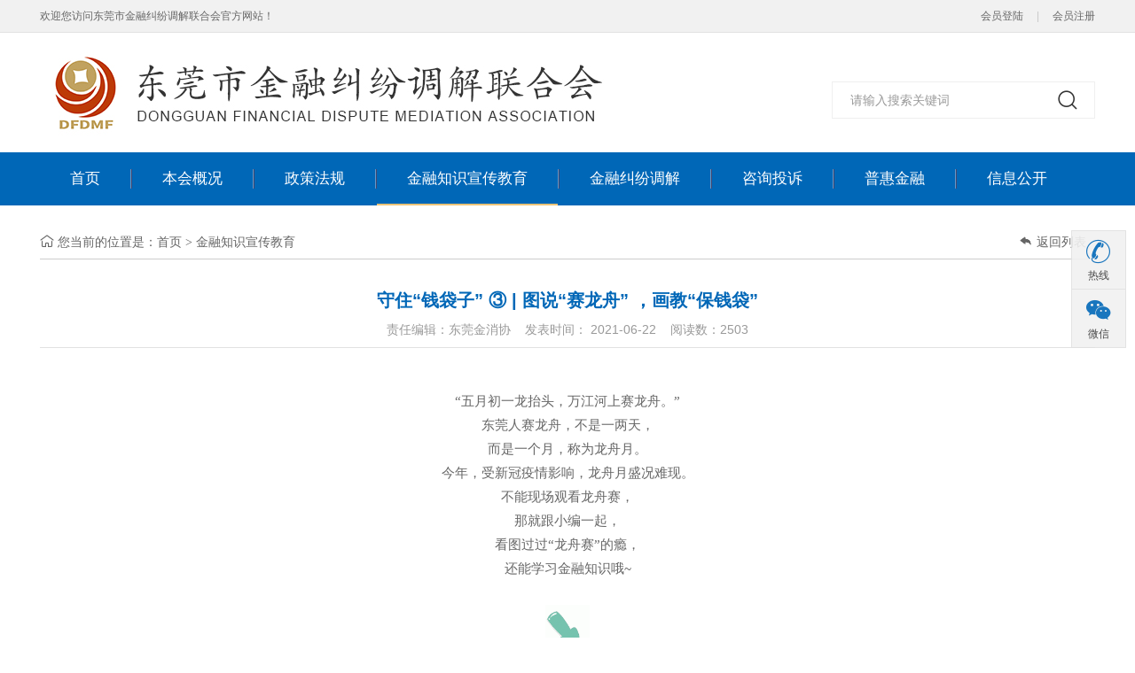

--- FILE ---
content_type: text/html; charset=utf-8
request_url: https://www.dgjrxb.com/367.html
body_size: 3838
content:
<!DOCTYPE html PUBLIC "-//W3C//DTD XHTML 1.0 Transitional//EN" "http://www.w3.org/TR/xhtml1/DTD/xhtml1-transitional.dtd">
<html xmlns="http://www.w3.org/1999/xhtml">
<head>
<base href="https://www.dgjrxb.com/" />
<meta name="renderer" content="webkit">
<meta http-equiv="X-UA-Compatible" content="IE=edge,chrome=1">
<meta http-equiv="Content-Type" content="text/html; charset=utf-8" />
<title>守住“钱袋子” ③ | 图说“赛龙舟” ，画教“保钱袋”-东莞市金融纠纷调解联合会</title>
<meta name="keywords" content="" />
<meta name="description" content="" />
<link href="/tpl/web/css/public.css" type="text/css" rel="stylesheet"/>
<link href="/tpl/web/css/index.css" type="text/css" rel="stylesheet"/>
<script type="text/javascript" src="/tpl/web/js/jquery1.42.min.js"></script>
<script type="text/javascript" src="/tpl/web/js/jquery.SuperSlide.2.1.1.js"></script>
</head>
<body>
<link rel="stylesheet" type="text/css" href="css/artdialog.css" />
<!-- <link rel="stylesheet" type="text/css" href="tpl/web/css/style.css" /> -->
<script type="text/javascript" src="https://www.dgjrxb.com/index.php?c=js&ext=jquery.artdialog" charset="utf-8"></script>
<script type="text/javascript" src="tpl/web/js/global.js" charset="utf-8"></script>
<div class="webtop">
	<div class="webtopc">
		<div class="webtopleft">
			欢迎您访问东莞市金融纠纷调解联合会官方网站！
		</div>
		<div class="webtopright">
						<a href="https://www.dgjrxb.com/index.php?c=login">会员登陆</a><span>|</span><a href="https://www.dgjrxb.com/index.php?c=register">会员注册</a>
					</div>
	</div>
</div>
<!--头部开始-->
<div class="top">
	<div class="header fn_cle">
		<h1 class="fn_left"><a href="https://www.dgjrxb.com/"><img src="res/202601/21/57e451fc574a7685.jpg" alt="东莞市金融纠纷调解联合会" /></a></h1>
		<span class="fn_right">
			<form method="post" action="https://www.dgjrxb.com/index.php?c=search" onsubmit="return top_search();" >
				<input type="text" name="keywords" value="" id="top-keywords" placeholder="请输入搜索关键词">
				<button type="submit" id="searchsubmit"><i class="iconfont icon-search"></i></button>
			</form>
		</span>
	</div>
</div>
<!--头部结束-->
<!--导航开始-->
<div class="navbar">
	<ul id="nav" class="nav clearfix">
		 
				<li  class="nLi ">
			<h3><a href="/">首页</a></h3>
					</li>
		<img src="../tpl/web/images/index_07.png" width="2" height="60" alt="分隔线" />
				<li  class="nLi ">
			<h3><a href="https://www.dgjrxb.com/about.html">本会概况</a></h3>
					</li>
		<img src="../tpl/web/images/index_07.png" width="2" height="60" alt="分隔线" />
				<li  class="nLi ">
			<h3><a href="https://www.dgjrxb.com/policies.html">政策法规</a></h3>
					</li>
		<img src="../tpl/web/images/index_07.png" width="2" height="60" alt="分隔线" />
				<li  class="nLi on">
			<h3><a href="https://www.dgjrxb.com/jrxc.html">金融知识宣传教育</a></h3>
					</li>
		<img src="../tpl/web/images/index_07.png" width="2" height="60" alt="分隔线" />
				<li  class="nLi ">
			<h3><a href="https://www.dgjrxb.com/jrjftj.html">金融纠纷调解</a></h3>
					</li>
		<img src="../tpl/web/images/index_07.png" width="2" height="60" alt="分隔线" />
				<li  class="nLi ">
			<h3><a href="https://www.dgjrxb.com/contact.html">咨询投诉</a></h3>
						<ul class="sub">
								<li><a href="https://www.dgjrxb.com/rules.html" title="纠纷调解规则">纠纷调解规则</a></li>
								<li><a href="https://www.dgjrxb.com/contact.html" title="12378热线">12378热线</a></li>
								<li><a href="https://www.dgjrxb.com/messages.html" title="在线留言">在线留言</a></li>
							</ul>
					</li>
		<img src="../tpl/web/images/index_07.png" width="2" height="60" alt="分隔线" />
				<li  class="nLi ">
			<h3><a href="https://www.dgjrxb.com/phjr.html">普惠金融</a></h3>
					</li>
		<img src="../tpl/web/images/index_07.png" width="2" height="60" alt="分隔线" />
				<li  class="nLi ">
			<h3><a href="https://www.dgjrxb.com/notice.html">信息公开</a></h3>
					</li>
		<img src="../tpl/web/images/index_07.png" width="2" height="60" alt="分隔线" />
			</ul>
</div>
<script id="jsID" type="text/javascript">
	jQuery("#nav").slide({
		type: "menu",// 效果类型，针对菜单/导航而引入的参数（默认slide）
		titCell: ".nLi", //鼠标触发对象
		targetCell: ".sub", //titCell里面包含的要显示/消失的对象
		effect: "slideDown", //targetCell下拉效果
		delayTime: 300, //效果时间
		triggerTime: 0, //鼠标延迟触发时间（默认150）
		returnDefault: true //鼠标移走后返回默认状态，例如默认频道是“预告片”，鼠标移走后会返回“预告片”（默认false）
	});
</script>
<!--导航结束--> 
<div class="maincontent">
  <div class="content fn_cle"> 
    <div class="ct_r">
      <div class="c_r_title">
		  <span></span>
		  <span><i class="iconfont icon-faxian-copy"></i> 您当前的位置是：<a href="https://www.dgjrxb.com/">首页</a> > <a href="https://www.dgjrxb.com/jrxc.html">金融知识宣传教育</a> </span>
        <p><a href="https://www.dgjrxb.com/jrxc.html"><i class="iconfont icon-fanhui"></i> 返回列表</a></p>
      </div>
      <div class="flfg_nr2" >
        <div class="flfg_title">守住“钱袋子” ③ | 图说“赛龙舟” ，画教“保钱袋”</div>
        <div class="flfg_dh">责任编辑：东莞金消协&nbsp;&nbsp;&nbsp;&nbsp;发表时间： 2021-06-22&nbsp;&nbsp;&nbsp;&nbsp;阅读数：2503</div>
        <div class="flfg_des_nr"> <p style="text-align: center;"><br/></p><p style="text-align: center;">“五月初一龙抬头，万江河上赛龙舟。”</p><p style="text-align: center;">东莞人赛龙舟，不是一两天，</p><p style="text-align: center;">而是一个月，称为龙舟月。</p><p style="text-align: center;">今年，受新冠疫情影响，龙舟月盛况难现。</p><p style="text-align: center;">不能现场观看龙舟赛，</p><p style="text-align: center;">那就跟小编一起，</p><p style="text-align: center;">看图过过“龙舟赛”的瘾，</p><p style="text-align: center;">还能学习金融知识哦~</p><p><br/></p><p style="text-align: center;"><img src="res/_cache/auto/11/1152.gif" title="1" alt="1" width="50" style="width: 50px; height: 62.5731px;" height="63"/></p><p style="text-align: center;"><img src="res/_cache/auto/11/1152.gif" title="1" alt="1" width="1" style="width: 1px; height: 1.25146px;" height="1"/><img src="res/_cache/auto/11/1153.jpg" title="②" alt="②" width="515" style="width: 515px; height: 1942.22px;" height="1942"/></p><p style="text-align: center;"><img src="res/_cache/auto/11/1154.jpg" title="③" alt="③" width="515" style="width: 515px; height: 2497.75px;" height="2498"/></p><p style="text-align: center;"><img src="res/_cache/auto/11/1155.jpg" title="④" alt="④" width="516" style="width: 516px; height: 1615.84px;" height="1616"/></p><p><br/></p><p style="text-align: center;"><img src="res/_cache/auto/11/1156.png" title="⑤" alt="⑤"/></p><p><br/></p><p style="text-align: center;"><img src="res/_cache/auto/11/1151.jpg" title="5" alt="5" width="589" style="width: 589px; height: 235.6px;" height="236"/></p><p style="text-align: center;"><img src="res/_cache/auto/11/1153.jpg" title="②" alt="②" width="1" style="width: 1px; height: 3.7713px;" height="4"/></p> </div>
        
        <div class="context">
          <div class="d_page">
		  <p><span>上一主题： </span>
			 
			 
			<a href="https://www.dgjrxb.com/366.html" title="守住“钱袋子” ② | 防范征信诈骗">守住“钱袋子” ② | 防范征信诈骗</a> 
			 
		  </p>
		  <p><span>下一主题： </span>
			 
			 
			<a href="https://www.dgjrxb.com/371.html" title="金普月 | 金融知识第一课">金普月 | 金融知识第一课</a> 
			 
		  </p>
		</div>
        </div>
      </div>
    </div>
  </div>
</div>
</div>
</div>
<div class="footer">
  <div class="conbox ">
    <div class="footer_l"><i class="iconfont icon-lianxishangjia"></i>
		<span><h3>12378热线</h3></span>
      <p>银行保险消费者投诉维权热线</p>
    </div>
    <div class="footer_r fn_cle">
      <div class="ad">导航菜单</div>
      <div class="ad">东莞市金融纠纷调解联合会</div>
      <div class="footer_t_b fn_cle">
        <div class="fwxm"> 
           
          			    <a href='https://www.dgjrxb.com/about.html' rel="nofollow">本会概况</a>
          			    <a href='https://www.dgjrxb.com/policies.html' rel="nofollow">政策法规</a>
          			    <a href='https://www.dgjrxb.com/jrxc.html' rel="nofollow">金融知识宣传教育</a>
          			    <a href='https://www.dgjrxb.com/jrjftj.html' rel="nofollow">金融纠纷调解</a>
          			    <a href='https://www.dgjrxb.com/contact.html' rel="nofollow">咨询投诉</a>
          			    <a href='https://www.dgjrxb.com/phjr.html' rel="nofollow">普惠金融</a>
          			    <a href='https://www.dgjrxb.com/notice.html' rel="nofollow">信息公开</a>
                  </div>
        <P>
          联系电话：0769-23308879     邮箱地址：<a href="mailto:dgjrxbxh@163.com ">dgjrxbxh@163.com</a> <br />
          地址：广东省东莞市南城区莞太路111号 <br />
          Copyright &copy; 2017-2026 东莞市金融纠纷调解联合会 版权所有<br>网站ICP备案：<a href="https://beian.miit.gov.cn/" target="_blank" rel="nofollow">粤ICP备17056843号</a>  
        </P>
      </div>
    </div>
  </div>
</div>
<!--右侧客服-->
<div class="cndns-right"> 
   
   
    <div class="cndns-right-meau meau-contact"> <a href="javascript:" class="cndns-right-btn"> <span class="iconfont icon-lianxishangjia"></span>
    <p> 热线 </p>
    </a>
    <div class="cndns-right-box">
      <div class="box-border">
        <div class="sev-t"><span class="iconfont icon-lianxishangjia"></span>
          <p>0769-23308879<br />
            <i>服务热线</i></p>
          <div class="clear"></div>
        </div>
        <span class="arrow-right"></span> </div>
    </div>
  </div>
   
    <div class="cndns-right-meau meau-code"> <a href="javascript:" class="cndns-right-btn"><span class="iconfont icon-weixin"></span>
    <p>微信</p>
    </a>
    <div class="cndns-right-box">
      <div class="box-border">
        <div class="sev-t"><img src="res/201708/21/d14e53d456e703af.jpg" alt="二维码" /><i>扫一扫添加微信</i></div>
        <span class="arrow-right"></span> </div>
    </div>
  </div>
    <div class="cndns-right-meau meau-top" id="top-back"> <a href="javascript:" class="cndns-right-btn" onclick="topBack()"> <span class="iconfont icon-top"></span> <i>返回</i> </a> </div>
</div>
<link rel="stylesheet" href="/tpl/web/css/zxkf.css" />
<script type="text/javascript">
//置顶图标显示
$('#top-back').hide()
$(window).scroll(function(){
	 if($(this).scrollTop() > 350){
		$("#top-back").fadeIn();
	 }
	 else{
		$("#top-back").fadeOut();
	 }
  })	
//置顶事件
function topBack(){
  $('body,html').animate({scrollTop:0},300);
}
$('.cndns-right .cndns-right-btn:first').css({border:"none"});
</script>
<!-- 导航固定 -->
<script type="text/JavaScript">
  $(document.body).append($("div.navbar").clone(true).addClass("h_head_gd").hide());
   var div = $("div.h_head_gd");
   $(window).scroll(function (a) {
       if ($(this).scrollTop() > 172) {
           div.show()
       } else {
           div.hide()
       }
   }).scroll();
</script>
<script type="text/javascript">   
function doPrint() {
    bdhtml=window.document.body.innerHTML;
    sprnstr="<!--startprint-->";
    eprnstr="<!--endprint-->";
    prnhtml=bdhtml.substr(bdhtml.indexOf(sprnstr)+17);
    prnhtml=prnhtml.substring(0,prnhtml.indexOf(eprnstr));
    window.document.body.innerHTML=prnhtml;
    window.print();
}     
</script>
</body>
</html>

--- FILE ---
content_type: text/css
request_url: https://www.dgjrxb.com/tpl/web/css/public.css
body_size: 3723
content:
@charset "utf-8";
@import '../font/iconfont.css';
body, div, dl, dt, dd, ul, ol, li, h1, h2, h3, h4, h5, h6, pre, code, form, fieldset, legend, input, button, textarea, p, a, blockquote, th, td {
  margin: 0;
  padding: 0;
  color: #666666;
  font-size: 14px;
  font-family: "微软雅黑", "Microsoft YaHei", "宋体", Arial, sans-serif;
}
.shenglue {
  overflow: hidden;
  text-overflow: ellipsis;
  white-space: nowrap;
  display: block;
}
.shenglue2 {
  display: -webkit-box;
  -webkit-box-orient: vertical;
  -webkit-line-clamp: 2;
  overflow: hidden;
}
.shenglue3 {
  display: -webkit-box;
  -webkit-box-orient: vertical;
  -webkit-line-clamp: 3;
  overflow: hidden;
}
.shenglue4 {
  display: -webkit-box;
  -webkit-box-orient: vertical;
  -webkit-line-clamp: 4;
  overflow: hidden;
}
.shenglue5 {
  display: -webkit-box;
  -webkit-box-orient: vertical;
  -webkit-line-clamp: 5;
  overflow: hidden;
}
.pic {
  position: relative;
  overflow: hidden;
}
.pic img {
  object-fit: cover;
  width: 100%;
  -webkit-transition: -webkit-transform 0.5s ease;
  transition: -webkit-transform 0.5s ease;
  transition: transform 0.5s ease;
  transition: transform 0.5s ease, -webkit-transform 0.5s ease;
}
.pic:hover img {
  -webkit-transform: scale(1.03, 1.03);
  -ms-transform: scale(1.03, 1.03);
  transform: scale(1.03, 1.03);
}
input::-webkit-input-placeholder {
  color: #999;
}
input::-moz-placeholder { /* Mozilla Firefox 19+ */
  color: #999;
}
input:-moz-placeholder { /* Mozilla Firefox 4 to 18 */
  color: #999;
}
input:-ms-input-placeholder { /* Internet Explorer 10-11 */
  color: #999;
}
input {
  border: 0;
}
img {
  border: none;
  vertical-align: middle;
}
ul {
  list-style-type: none
}
a {
  color: #666;
  text-decoration: none;
  outline: none;
}
a:active {
  star: expression(this.onFocus=this.blur());
}
a:hover {
  color: #0067b7;
  text-decoration: underline;
}
.time {
  float: right;
  color: #666;
}
.conbox, .box {
  width: 1190px;
  margin: 0px auto
}
.fn_left {
  display: inline;
  float: left;
}
.fn_right {
  display: inherit;
  float: right;
  padding-top: 40px;
  background: url(../images/tel01.jpg) no-repeat left 43px;
}
.fn_right form {
  position: relative;
  background: #fff;
  border: 1px solid #efefef;
  padding-left: 20px;
  width: 275px;
}
.fn_right form input {
  font-size: 14px;
  width: calc(100% - 50px);
  height: 40px;
  line-height: 40px;
  outline: none;
}
#searchsubmit {
  position: absolute;
  right: 0;
  width: 60px;
  height: 40px;
  line-height: 40px;
  outline: none;
  text-align: center;
  background: none;
  border: none;
  color: #333;
  padding: 0;
  cursor: pointer;
}
#searchsubmit i {
  font-size: 30px;
}
.fn_right h3 {
  font-size: 14px;
  color: #666;
  font-weight: normal;
  padding-left: 50px;
  height: 50px;
}
.fn_right h3 span {
  font-size: 25px;
  font-weight: bold;
  color: #0067b7;
}
.fn_cle {
  zoom: 1
}
.fn_cle:after {
  visibility: hidden;
  display: block;
  font-size: 0;
  content: " ";
  clear: both;
  height: 0;
}
.pt5 {
  padding-top: 5px;
}
.pt10 {
  padding-top: 10px;
}
.pt20 {
  padding-top: 20px;
}
.mt30 {
  margin-top: 30px;
}
.mt20 {
  margin-top: 20px;
}
.mb20 {
  margin-bottom: 20px;
}
.mt10 {
  margin-top: 10px;
}
.fl {
  float: left;
}
.fr {
  float: right;
}
.cle {
  clear: both
}
.more {
  float: right;
}
.maincontent {
  width: 100%;
  height: auto;
  padding: 20px 0 0 0;
  margin: 0 auto;
}
.content {
  width: 1190px;
  height: auto;
  margin: 0 auto;
}
table {
  border-collapse: collapse;
}
.more {
  float: right;
  color: #666;
  padding: 11px 10px 0px 0px;
}
.more1 {
  float: right;
  color: #666;
  padding: 20px 10px 0px 0px;
}
/*** header modules start ***/
.top {
  width: 100%;
  height: 120px;
  padding-top: 15px;
}
.header {
  width: 1190px;
  margin: 0 auto;
}
.header h1 {
  width: 750px;
  padding: 5px 0px 0px 5px;
}
/*.header_r{ width:510px; float:right;}*/
.header_r {
  width: 650px;
  float: right;
}
/*.r_l{ width:420px; float:left;}*/
.r_l {
  width: 562px;
  float: left;
}
.r_l span {
  width: 140px;
  float: right;
  padding-top: 12px;
}
.r_l span a {
  padding: 0px 6px;
}
/*.r_l .tel{ float: left;}*/
.r_l .tel {
  float: left;
  width: 562px;
}
.code {
  width: 74px;
  float: right;
  padding-right: 5px;
}
/*** header modules end   ***/
/*** navbar modules start ***/
.navbar {
  width: 100%;
  height: 60px;
  padding: 0;
  background: #0067b7 repeat-x;
}
.clearfix:after {
  content: ".";
  display: block;
  height: 0;
  clear: both;
  visibility: hidden;
}
.nav {
  width: 1190px;
  margin: 0 auto;
  height: 60px;
  line-height: 60px;
  z-index: 1;
}
.nav img {
  float: left;
}
.nav a {
  color: #fff;
}
.nav .nLi {
  float: left;
  position: relative;
  display: inline;
}
.nav > img:last-of-type {
  display: none;
}
.nav .nLi h3 {
  float: left;
  position: relative;
}
.nav .nLi h3 a {
  display: block;
  padding: 0 34px;
  font-size: 17px;
  font-weight: 100;
  line-height: 60px;
}
.nav .nLi h3 a:hover{
	text-decoration: none
}

.nav .nLi.on h3 a::after {
  content: '';
  height: 2px;
  width: 100%;
  display: block;
  position: absolute;
  bottom: 0;
  left: 0;
  background-color: #eac379;
}
.nav .sub {
  display: none;
  width: 100%;
  left: 0;
  top: 60px;
  position: absolute;
  background: rgba(0, 0, 0, 0.7);
  z-index: 9999;
}
.nav .sub li {
  zoom: 1;
  line-height: 40px;
}
.nav .sub a {
  display: block;
  padding: 0 10px;
  text-align: center;
}
.nav .sub a:hover {
  background: #0067b7;
  color: #fff;
}
.nav .on h3 a {
  /* background: #C1A164;

	color: #fff; */
}
/*** navbar modules end   ***/
/*** footer modules star   ***/
.footer {
  width: 100%;
  background: #3d3d3d;
  overflow: hidden;
  border-top: 5px solid #0067b7;
  /* padding-bottom: 50px; */
}
.footer_l {
  width: 238px;
  height: 135px;
  padding: 60px 30px;
  float: left;
  background: #0067b7;
  text-align: center;
}
.footer_l span {
  color: #fff;
  font-weight: bold;
  display: inline-block;
}
.footer_l span h3 {
  color: #fff;
  font-size: 30px;
  font-weight: bold;
}
.footer_l i {
  color: rgba(255, 255, 255, 0.3);
  font-size: 34px;
}
.footer_l img {
  padding: 10px 0;
}
.footer_l p {
  color: rgba(255, 255, 255, 0.6);
  line-height: 26px;
  font-size: 14px;
  margin-top: 10px;
  text-align: center;
}
/* 2016-05-19 */
.footer_r .ad {
  padding: 20px 0 15px;
  font-size: 16px;
  color: #fff;
  font-weight: bold;
  float: left;
  width: 410px;
}
/* 2016-05-19 */
.fwxm {
  width: 410px;
  float: left;
}
.fwxm a {
  float: left;
  padding: 8px 12px;
  margin: 8px 10px 8px 0;
  border: 1px solid #585858;
  font-size: 13px;
  color: #ccc;
  font-family: "Microsoft YaHei";
}
.footer_r {
  float: left;
  padding: 40px 0px 0px 30px;
}
.footer_t_b {
  padding-top: 10px;
}
.footer_t_b p {
  width: 450px;
  float: left;
  margin-left: 0;
  line-height: 25px;
  font-size: 13px;
  color: #ccc;
  font-family: "Microsoft YaHei";
}
.footer_t_b p a {
  color: #ccc;
}
/*** footer modules end   ***/
/*右边浮动*/
.scrollsidebar {
  position: absolute;
  z-index: 999;
  top: 155px;
}
.side_content {
  width: 120px;
  height: auto;
  overflow: hidden;
  float: left;
}
.side_title {
  width: 120px;
  height: 35px;
  background: #4183d7;
  float: left;
  text-align: center;
}
.side_title span {
  font-size: 16px;
  color: #fff;
  line-height: 35px;
  font-family: "微软雅黑";
}
.side_center {
  width: 102px;
  float: left;
  padding: 8px;
  background: #eee;
  border: 1px solid #ddd;
}
.side_center .ask {
  width: 102px;
  line-height: 25px;
  font-size: 16px;
  padding: 5px 0;
  float: left;
  font-weight: bold;
  text-align: center;
}
.side_center .ewm {
  width: 102px;
  float: left;
  text-align: center;
}
.side_center .ewm span {
  width: 98px;
  float: left;
  line-height: 25px;
}
.side_center .ewm h3 {
  width: 98px;
  float: left;
  line-height: 25px;
  font-size: 14px;
  color: #b1091d;
}
.hotline {
  width: 102px;
  float: left;
  padding: 10px 0;
}
.hotline p {
  line-height: 24px;
}
.hotline p strong {
  font-size: 13px;
  line-height: 24px;
  color: #b1091d;
  font-family: "微软雅黑";
}
.h_head_gd {
  position: fixed;
  top: 0px;
  width: 100%;
  _position: absolute;
  _top: expression(eval(document.documentElement.scrollTop)0);
  z-index: 9999;
  left: 0;
  filter: alpha(opacity=90);
  -moz-opacity: 0.9;
  -khtml-opacity: 0.9;
  opacity: 0.9;
}
/* vivo-head */
#vivo-head {
  z-index: 1;
  position: relative;
  width: 100%;
}
.search-user b {
  background: url(../images/vivo-head-ico.png) no-repeat;
  _background-image: url(../images/vivo-head-ico.gif);
}
#vivo-head {
  border-bottom: 1px #e7e7e7 solid;
  border-bottom: 1px rgba(0, 0, 0, .05) solid;
  z-index: 99;
  background: #fff;
  position: relative;
}
#vivo-head .vivo-nav {
  width: 1100px;
  height: 60px;
  margin: auto;
  background: #fff;
  position: relative;
  z-index: 999;
}
.vivo-nav .search-user {
  float: right;
  height: 60px;
}
.search-user a {
  width: 42px;
  height: 42px;
  display: inline-block;
  margin-left: 15px;
  position: relative;
  top: 8px;
  border: 1px #e7e7e7 solid;
  background: #fff;
  overflow: hidden;
  -webkit-border-radius: 50%;
  -moz-border-radius: 50%;
  -ms-border-radius: 50%;
  border-radius: 50%;
  -webkit-transition: all .3s ease-in-out;
  -moz-transition: all .3s ease-in-out;
  -ms-transition: all .3s ease-in-out;
  transition: all .3s ease-in-out;
  -webkit-transform: translate3d(0, 0, 0);
  -moz-transform: translate3d(0, 0, 0);
  -ms-transform: translate3d(0, 0, 0);
  transform: translate3d(0, 0, 0);
}
.search-user a:hover, .search-user a.current {
  border: 1px #008cd6 solid;
  background: #008cd6;
}
.search-user a b {
  width: 42px;
  height: 42px;
  display: block;
  position: absolute;
  top: 0;
  left: 0;
  -webkit-transform: translate3d(0, 0, 0);
  -moz-transform: translate3d(0, 0, 0);
  -ms-transform: translate3d(0, 0, 0);
  transform: translate3d(0, 0, 0);
  -webkit-transition-delay: .1s;
  -moz-transition-delay: .1s;
  -ms-transition-delay: .1s;
  transition-delay: .1s;
}
.search-user a.search b {
  background-position: 0 0;
}
.search-user a.search:hover b, .search-user a.search.current b {
  background-position: 0 -43px;
}
.search-user a.user b {
  background-position: -43px 0;
}
.search-user a.user b img {
  width: 42px;
  height: 42px;
}
.search-user a.user:hover b, .search-user a.user.current b {
  background-position: -43px -43px;
}
#vivo-head .vivo-search {
  height: 80px;
  width: 100%;
  background: #202223;
  position: relative;
  z-index: 9999;
  display: none;
}
.vivo-search .search-box {
  width: 700px;
  height: 40px;
  position: absolute;
  top: 20px;
  left: 50%;
  margin-left: -350px;
  background: #666;
  -webkit-box-shadow: 0 1px 2px rgb(0, 0, 0);
  -moz-box-shadow: 0 1px 2px rgb(0, 0, 0);
  -ms-box-shadow: 0 1px 2px rgb(0, 0, 0);
  box-shadow: 0 1px 2px rgb(0, 0, 0);
  position: relative;
  z-index: 9999;
}
.vivo-search .search-box input {
  width: 550px;
  height: 20px;
  padding: 10px 20px;
  font-size: 14px;
  color: #555;
  border: none;
  background: #fff;
  overflow: hidden;
  vertical-align: middle;
}
.vivo-search .search-box button {
  width: 110px;
  height: 40px;
  overflow: hidden;
  text-align: center;
  font-size: 14px;
  color: #fff;
  border: none;
  overflow: hidden;
  vertical-align: middle;
  background: #008cd6;
  outline: none;
  cursor: pointer;
  -webkit-transition: background .2s ease-in-out;
  -moz-transition: background .2s ease-in-out;
  -ms-transition: background .2s ease-in-out;
  transition: background .2s ease-in-out;
}
.vivo-search .search-box button:hover {
  background: #0074b2;
}
.vivo-search .search-box button:active {
  -webkit-box-shadow: 0 1px 2px rgba(0, 0, 0, .3) inset;
  -moz-box-shadow: 0 1px 2px rgba(0, 0, 0, .3) inset;
  -ms-box-shadow: 0 1px 2px rgba(0, 0, 0, .3) inset;
  box-shadow: 0 1px 2px rgba(0, 0, 0, .3) inset;
}
.vivo-search .search-box a.close {
  width: 24px;
  height: 24px;
  position: absolute;
  top: 8px;
  right: -40px;
  background: url(../images/vivo-head-ico.png) -86px 0 no-repeat;
  _background-image: url(../images/vivo-head-ico.gif);
}
.vivo-search .search-box a.close:hover {
  background-position: -86px -25px;
}
.webtop {
  height: 36px;
  line-height: 36px;
  background: #f1f1f1;
  border-bottom: 1px solid #e1e1e1;
  color: #666;
  font-size: 12px;
}
.webtopc {
  margin: 0 auto;
  width: 1190px;
}
.webtopleft {
  width: 500px;
  float: left;
  color: #666;
  font-size: 12px;
}
.webtopright {
  float: right;
  text-align: right;
  font-size: 12px;
}
.webtopright a {
  font-size: 12px;
}
.webtopright span {
  margin: 0 15px;
  color: #c8c8c8;
  font-size: 12px;
}
.searchinput {
  border-right-width: 0px;
  padding-left: 3px;
  width: 168px;
  font-family: arial;
  float: left;
  border-top-width: 0px;
  border-bottom-width: 0px;
  color: #636365;
  margin-left: 4px;
  font-size: 8pt;
  vertical-align: middle;
  border-left-width: 0px;
  margin-right: 3px;
}
.tab_search {
  border-bottom: #cccccc 1px solid;
  border-left: #cccccc 1px solid;
  height: 25px;
  border-top: #cccccc 1px solid;
  border-right: #cccccc 1px solid;
}
.searchaction {
  width: 21px;
  float: left;
  height: 17px;
}
.menu_list {
  width: 320px;
  margin: 0 auto;
}
.menu_head {
  height: 47px;
  line-height: 47px;
  padding-left: 38px;
  color: #525252;
  cursor: pointer;
  border-left: 1px solid #e1e1e1;
  border-right: 1px solid #e1e1e1;
  border-bottom: 1px solid #e1e1e1;
  border-top: 1px solid #F1F1F1;
  position: relative;
  margin: 0px;
  font-weight: normal;
  background: #f1f1f1 url(../images/pro_left.png) 280px center no-repeat;
}
.menu_head1 {
  height: 47px;
  line-height: 47px;
  padding-left: 38px;
  color: #525252;
  cursor: pointer;
  border-left: 1px solid #e1e1e1;
  border-right: 1px solid #e1e1e1;
  border-bottom: 1px solid #e1e1e1;
  border-top: 1px solid #F1F1F1;
  position: relative;
  margin: 0px;
  font-weight: normal;
  background: #f1f1f1 url(../images/pro_down.png) 280px center no-repeat;
}
.menu_head a {
  font-size: 15px;
  display: block;
}
.menu_head:hover a {
  color: #0067b7;
}
.menu_body a:hover {
  color: #0067b7;
}
.thisclass {
  color: #0067b7;
}
.menu_list .current {
  background: #f1f1f1 url(../images/pro_down.png) 280px center no-repeat;
}
.menu_body {
  line-height: 38px;
  border-left: 1px solid #e1e1e1;
  backguound: #fff;
  border-right: 1px solid #e1e1e1;
}
.menu_body a {
  display: block;
  height: 38px;
  line-height: 38px;
  padding-left: 38px;
  color: #777777;
  background: #fff;
  text-decoration: none;
  border-bottom: 1px solid #e1e1e1;
}
.menu_body a:hover {
  text-decoration: none;
}
/* 通用分页样式 */
.pages {
  height: 26px;
  padding: 40px 10px;
  clear: both;
  text-align: center;
}
.pages:after {
  content: '.';
  clear: both;
  height: 0;
  line-height: 0;
  display: block;
  visibility: hidden;
}
.pages ul {
  padding: 0;
  list-style: none;
  margin: 0;
  display: inline-block;
}
.pages li {
  float: left;
  margin-right: 5px;
}
.pages li a {
  padding: 5px 10px;
  border: 1px solid #e1e1e1;
  height: 24px;
  line-height: 24px;
  color: #666;
}
.pages li a:hover {
  border: 1px solid #0067b7;
  background: #0067b7;
  color: #fff;
  text-decoration: none;
}
.pages li span {
  border: 1px solid #e1e1e1;
  height: 24px;
  line-height: 24px;
  color: #c4c4c4;
  padding: 5px 10px;
}
.pages .current a {
  border: 1px solid #0067b7;
  background: #0067b7;
  color: #fff;
}
/*  */

--- FILE ---
content_type: text/css
request_url: https://www.dgjrxb.com/tpl/web/css/index.css
body_size: 6670
content:
@charset "utf-8";
/* CSS Document */

/*  banner */

.fullSlide {
	min-width: 1000px;
	position: relative;
	height: 560px;
	overflow: hidden;
}

.fullSlide .bd {
	position: relative;
	z-index: 0;
}

.fullSlide .bd ul {
	width: 100% !important;
}

.fullSlide .bd li {
	width: 100% !important;
	overflow: hidden;
	text-align: center;
}

.fullSlide .bd li a {
	display: block;
	height: 560px;
}

.fullSlide .bd li a div {
	position: absolute;
	bottom: 0;
	left: 0;
	z-index: 999;
	width: 100%;
	height: 50px;
	background-color: rgba(0, 0, 0, 0.6);
}

.fullSlide .bd li a h3 {
	color: #fff;
	line-height: 50px;
	width: 1190px;
	margin: auto;
	text-align: left;
	font-size: 14px;
	font-weight: 100;
}

.fullSlide .bd li a h3 span {
	width: 600px;
	overflow: hidden;
	text-overflow: ellipsis;
	white-space: nowrap;
	display: block;
}

.fullSlide .hd {
	overflow: hidden;
	position: relative;
	top: -35px;
	z-index: 99;
}

.fullSlide .hd ul {
	position: relative;
	width: 1190px;
	right: 0;
	display: block;
	overflow: hidden;
	margin: auto;
	text-align: right;
}

.fullSlide .hd ul li {
	display: inline-block;
}

.fullSlide .hd ul li span {
	margin: 0 3px;
	display: inline-block;
	cursor: pointer;
}

.fullSlide .hd ul li span {
	width: 7px;
	height: 7px;
	background-color: #fff;
	display: block;
	filter: alpha(opacity=50);
	opacity: 0.5;
}

.fullSlide .hd ul .on span {
	width: 20px;
	filter: alpha(opacity=100);
	opacity: 1;
}

.mess_form div {
	width: 288px;
	float: left;
	padding: 5px 0;
	font: 14px/27px "Microsoft YaHei";
}

.mess_form div .title {
	width: 75px;
	float: left;
	padding-right: 10px;
	text-align: right;
}

.mess_form div select {
	width: 92px;
	border: 1px solid #ccc;
	font: 14px/27px "Microsoft YaHei";
	color: #666;
	height: 27px;
	outline: medium none;
	vertical-align: middle;
}

.mess_form div input, .mess_form div textarea {
	border: 1px solid #ccc;
	height: 27px;
	outline: medium none;
	vertical-align: middle;
}

.mess_form div input:hover, .mess_form div textarea:hover, .mess_form div select:hover {
	border: 1px solid #4183d7;
}

.submit {
	width: 288px;
	float: left;
	text-align: center;
	margin-top: 12px;
}

.submit_bt {
	font: 16px/32px "Microsoft YaHei";
	width: 180px;
	height: 35px;
	background: #4183d7;
	color: #fff;
	cursor: pointer;
	border-radius: 3px;
	border: 0;
}

.submit_bt:hover {
	background: #2f6ebe;
}

.flexslider {
	position: relative;
	height: 460px;
	overflow: hidden;
	margin: 0 auto;
	background: #fff;
}

.slides {
	position: relative;
	z-index: 1;
}

.slides li {
	height: 460px;
	text-align: center;
}

.flex-control-nav {
	position: absolute;
	bottom: 35px;
	z-index: 2;
	width: 100%;
	right: 0px;
	text-align: center;
}

.flex-control-nav li {
	display: inline-block;
	width: 45px;
	height: 9px;
	margin: 0 7px;
	*display: inline;
	zoom: 1;
}

.flex-control-nav a {
	display: inline-block;
	width: 45px;
	height: 9px;
	line-height: 40px;
	overflow: hidden;
	background: #fff;
	cursor: pointer;
	border-radius: 2px;
}

.flex-control-nav .flex-active {
	background: #ae1d65;
}

/*首页内容部分*/

.service_title {
	width: 1190px;
	height: 32px;
	float: left;
	line-height: 32px;
	font-size: 16px;
	color: #333;
	font-weight: bold;
	font-family: "Microsoft YaHei";
	background: url(../images/fw_ico.jpg) 2px 2px no-repeat;
	padding-left: 39px;
}

.service, .ct_bt {
	width: 1190px;
	height: auto;
	float: left;
}

/* 首页2020-11 */

/* shouye01 */

.shouye01 {
	width: 100%;
	display: block;
	overflow: hidden;
	background-color: #f5f5f5;
	border-radius: 5px;
}

.shouye01 h2 {
	background-color: #0067b7;
	color: #fff;
	width: 130px;
	height: 40px;
	font-weight: 100;
	text-align: center;
	display: inline-block;
	border-radius: 5px;
}

.shouye01 h2 span {
	font-size: 14px;
	line-height: 39px;
}

.shouye01 h2 i {
	display: inline-block;
	font-size: 20px;
	margin-right: 7px;
	position: relative;
	top: 3px;
	animation: shadow .5s linear infinite;
	/* animation: rotate .5s linear infinite; */
	-webkit-animation: shadow .5s linear infinite;
	/* -webkit-animation:rotate .5s linear infinite; */
}

@keyframes shadow {
	0%, 100% {
		transform: scaleX(1)
	}
	50% {
		transform: scaleX(1.2)
	}
}

@-webkit-keyframes shadow {
	0%, 100% {
		transform: scaleX(1)
	}
	50% {
		transform: scaleX(1.2)
	}
}

@keyframes rotate {
	0% {
		transform: translateY(0)
	}
	25% {
		transform: translateY(5px)
	}
	50% {
		transform: translateY(10px) scale(1.1, .9)
	}
	75% {
		ransform: translateY(5px)
	}
	100% {
		transform: translateY(0)
	}
}

@-webkit-keyframes rotate {
	0% {
		transform: translateY(0)
	}
	25% {
		transform: translateY(5px)
	}
	50% {
		transform: translateY(10px) scale(1.1, .9)
	}
	75% {
		ransform: translateY(5px)
	}
	100% {
		transform: translateY(0)
	}
}

.txtScroll-left01 {
	width: calc(100% - 150px);
	position: relative;
	float: right;
	height: 40px;
}

.txtScroll-left01 .bd {
	/* padding: 10px; */
	width: 920px;
	overflow: hidden;
	float: left;
	position: relative;
}

.txtScroll-left01 .bd ul {
	overflow: hidden;
	zoom: 1;
}

.txtScroll-left01 .bd ul li {
	margin-right: 20px;
	float: left;
	height: 40px;
	line-height: 40px;
	text-align: left;
	_display: inline;
}

.txtScroll-left01 .bd ul li a {
	display: block;
	height: 40px;
}

.txtScroll-left01 .bd ul li h5 {
	display: inline-block;
	width: 800px;
	font-weight: normal;
	font-size: 14px;
	color: #333;
}

.txtScroll-left01 .bd ul li span {
	color: #999;
	display: inline-block;
	line-height: 41px;
	float: right;
	width: 100px;
}

.txtScroll-left01 .hd {
	overflow: hidden;
	height: 40px;
	background: #f4f4f4;
	padding: 0 10px;
}

.txtScroll-left01 .hd .prev, .txtScroll-left01 .hd .next {
	display: block;
	width: 40px;
	height: 40px;
	line-height: 40px;
	float: right;
	overflow: hidden;
	cursor: pointer;
}

.txtScroll-left01 .hd i {
	font-size: 22px;
	color: #0067b7;
}

.txtScroll-left01 a:hover {
	text-decoration: none;
}

.txtScroll-left01 .hd a:hover i {
	font-weight: 600;
}

/* stit */

.stit {
	position: relative;
	width: 100%;
	display: block;
	border-bottom: 1px solid #e1e1e1;
	margin-bottom: 20px;
	padding-bottom: 10px;
}

.stit h2 {
	display: inline-block;
	font-size: 16px;
	color: #222;
}

.stit h2::after {
	content: '';
	background-color: #eac379;
	width: 100%;
	height: 1px;
	display: block;
	position: relative;
	top: 11px;
}

.stit h2 i {
	font-size: 22px;
	color: #0067b7;
	margin-right: 7px;
	font-weight: 100;
}

.stit a {
	width: 70px;
	font-size: 13px;
	color: #666;
	float: right;
	text-align: right;
	margin-top: 7px;
}

/* 02 */

.shouye02 {
	padding: 30px 0;
	display: block;
	overflow: hidden;
}

.sy01 {
	width: 375px;
	/* height: 418px; */
	float: left;
}

.sy01 .video iframe {
	width: 100%;
	height: 250px;
}

.sy01 p {
	font-size: 14px;
	line-height: 28px;
	color: #666;
	border: 1px solid #e1e1e1;
	padding: 15px;
	text-align: justify;
	text-indent: 2em;
}

.sy01 p a {
	font-weight: 600;
	color: #0067b7;
	margin-left: 10px;
}

.sy02 {
	width: calc(100% - 400px);
	float: right;
}

.sy02 .dongtai {
	background-color: #f5f5f5;
	overflow: hidden;
	margin-bottom: 34px;
}

.dongtai .focusBox {
	position: relative;
	width: 375px;
	height: 250px;
	overflow: hidden;
	font: 12px/1.5 Verdana, Geneva, sans-serif;
	text-align: left;
	background: white;
}

.dongtai .focusBox .pic img {
	width: 100%;
	display: block;
}

.dongtai .focusBox .txt-bg {
	position: absolute;
	bottom: 0;
	z-index: 1;
	height: 36px;
	width: 100%;
	background: #000;
	filter: alpha(opacity=40);
	opacity: 0.4;
	overflow: hidden;
}

.dongtai .focusBox .txt {
	position: absolute;
	bottom: 0;
	z-index: 2;
	height: 36px;
	width: 100%;
	overflow: hidden;
}

.dongtai .focusBox .txt li {
	height: 36px;
	line-height: 36px;
	position: absolute;
	bottom: -36px;
}

.dongtai .focusBox .num li {
	float: left;
	position: relative;
	width: 6px;
	height: 6px;
	overflow: hidden;
	text-align: center;
	margin-right: 5px;
	cursor: pointer;
	z-index: 1;
	background: rgb(255, 255, 255);
	filter: alpha(opacity=50);
	opacity: 0.5;
}

.dongtai .focusBox .txt li a {
	color: white;
	padding: 0 0 0 10px;
	font-size: 12px;
	/* font-weight: bold; */
	text-decoration: none;
	width: 250px;
	overflow: hidden;
	text-overflow: ellipsis;
	white-space: nowrap;
	display: block;
}

.dongtai .focusBox .num {
	position: absolute;
	z-index: 3;
	bottom: 13px;
	right: 8px;
}

.dongtai .focusBox .num li.on {
	opacity: 1;
	width: 15px;
}

.dongtai .fr ul {
	width: 370px;
	padding: 10px 20px 10px 15px;
}

.dongtai .fr ul li {
	position: relative;
}

.dongtai .fr ul li a {
	display: block;
	line-height: 38px;
	font-size: 14px;
}

.dongtai .fr ul li i {
	width: 4px;
	height: 4px;
	display: inline-block;
	background-color: #666;
	position: absolute;
	top: 18px;
}

.dongtai .fr ul li span {
	display: inline-block;
	width: 80%;
	padding-left: 15px;
}

.dongtai .fr ul li dd {
	float: right;
	font-size: 13px;
	color: #888;
}

ul li a:hover span, ul li a:hover {
	text-decoration: underline;
}

ul li a:hover i {
	background-color: #0067b7 !important;
}

ul li a:hover dd {
	color: #0067b7 !important;
}

/*  */

.sy02 .zixun {
	overflow: hidden;
}

.sy02 .zixun .pic {
	float: left;
}

.sy02 .zixun img {
	width: auto;
}

.sy02 .zixun .zxright {
	width: 400px;
	float: right;
	text-align: right;
}

.sy02 .zixun .btn {
	width: 175px;
	height: 34px;
	line-height: 34px;
	background-color: #0067b7;
	color: #fff;
	text-align: center;
	display: inline-block;
	margin-bottom: 10px;
	margin-left: 10px;
	border-radius: 20px;
}

/* 第二排 */

.bg-huise {
	background-color: #f5f5f5;
	padding: 30px 0;
	position: relative;
	padding-bottom: 63px;
	margin-bottom: 83px;
}

.shouye03 {
	margin: 0 -15px;
	overflow: hidden;
	margin-bottom: 50px;
}

.shouye03 .sy03 {
	width: calc(50% - 30px);
	padding: 0 15px;
	float: left;
}

.shouye03 .sy03 .pic {
	width: 240px;
	display: inline-block;
}

.shouye03 .sy03 ul {
	width: 315px;
	float: right;
}

.shouye03 .sy03 ul li {
	position: relative;
	margin-bottom: 15px;
}

.shouye03 .sy03 ul li a {
	line-height: 1;
}

.shouye03 .sy03 ul li i {
	width: 4px;
	height: 4px;
	display: inline-block;
	background-color: #666;
	position: absolute;
	top: 6px;
}

.shouye03 .sy03 ul li span {
	display: inline-block;
	width: 80%;
	padding-left: 15px;
}

.shouye03 .sy03 ul li dd {
	float: right;
	font-size: 13px;
	color: #888;
}

/* 04 */

.clearfix {
	clear: both;
	display: block;
}

.shouye04 {
	width: 1190px;
	position: absolute;
}

.shouye04>div {
	display: flex;
	justify-content: space-between;
}

/* 05 */

.shouye05 {
	margin: 0 -15px;
	overflow: hidden;
	margin-bottom: 10px;
}

.shouye05 .sy05 {
	width: calc(50% - 30px);
	padding: 0 15px;
	float: left;
}

.shouye05 .sy05 .pic {
	background-color: #f5f5f5;
	height: 122px;
}

.shouye05 .sy05 .pic span {
	float: left;
	margin-right: 15px;
	overflow: hidden;
	border: 1px solid #eee;
	width: 240px;
}

.shouye05 .sy05 .pic h3 {
	color: #0067b7;
	line-height: 22px;
	padding: 20px 20px 10px 10px;
}

.shouye05 .sy05 .pic p {
	display: block;
	line-height: 22px;
	padding: 0 20px 10px 10px;
	overflow: hidden;
}

.shouye05 .sy05 ul {
	border: 1px solid #eee;
	border-top: none;
	padding: 20px;
}

.shouye05 .sy05 ul li {
	border-bottom: 1px solid #eee;
	margin-bottom: 10px;
	padding-bottom: 10px;
}

.shouye05 .sy05 ul li:last-of-type {
	border: none;
	margin-bottom: 0;
	padding-bottom: 0;
}

.shouye05 .sy05 ul li h3 {
	line-height: 22px;
	color: #222;
	margin-bottom: 5px;
}

/* 06 */

.shouye06 {
	margin: 0 -15px;
	overflow: hidden;
	margin-bottom: 0px;
	margin-top: 30px;
}

.shouye06 .sy06 {
	width: calc(33.3333% - 30px);
	padding: 0 15px;
	float: left;
}

.shouye06 .sy06 li {
	margin-bottom: 5px;
}

.shouye06 .sy06 li a {
	font-size: 14px;
	line-height: 1;
	color: #666;
	display: block;
	height: 30px;
}

.shouye06 .sy06 li i {
	width: 4px;
	height: 4px;
	display: inline-block;
	background-color: #666;
	float: left;
	margin-top: 6px;
	margin-right: 10px;
}

.shouye06 .sy06 li a:hover {
	color: #0067b7;
}

/* 07 */

.shouye07 {
	width: 100%;
	overflow: hidden;
	margin-bottom: 50px;
}

.shouye07 .sy07 ul {
	margin: 0 -15px;
}

.shouye07 .sy07 li {
	width: calc(33.3333% - 30px);
	padding: 0 15px;
	float: left;
}

.shouye07 .sy07 li a {
	display: block;
	position: relative;
}

.shouye07 .sy07 li p {
	position: absolute;
	bottom: 0;
	left: 0;
	background-color: rgba(0, 0, 0, 0.5);
	color: #fff;
	height: 30px;
	line-height: 30px;
	padding: 5px 2%;
	width: 96%;
}

/*左侧在线咨询*/

.l_zxzx_nr {
	width: 224px;
	float: left;
	padding: 15px 14px 15px 80px;
	border: 1px solid #e1e1e1;
	border-top: 0;
	height: 200px;
	overflow: hidden;
	background: url(../images/zxkf_img.jpg) left bottom no-repeat;
}

.l_zxzx_nr span {
	width: 130px;
	float: right;
	color: #666;
	font: 14px/25px "Microsoft YaHei";
	padding: 20px 0px;
}

.l_zx_btn {
	float: right;
	margin: 0 10px;
	width: 130px;
}

.l_log_sub {
	font: 14px/28px "Microsoft YaHei";
	border: 0;
	width: 130px;
	height: 33px;
	background: #0067b7;
	color: #fff;
	cursor: pointer;
	border-radius: 3px
}

.l_log_sub:hover {
	background: #C1A164;
}

.l_log_sub:focus {
	outline-color: #C1A164;
}

/*内页—— 关于我们 样式*/

.ny_banner {
	width: 100%;
	margin-top: 5px
}

.ny_banner img {
	width: 100%;
}

.ct_l {
	width: 320px;
	height: auto;
	float: left;
}

.ct_r {
	width: 100%;
	float: right;
	overflow: hidden;
	margin-bottom: 20px;
}

/*关于我们 样式*/

.l_gywm {
	width: 320px;
	height: auto;
	float: left;
}

.l_gywm_title {
	width: 320px;
	background: #0067b7 repeat;
	height: 38px;
}

.l_gywm_title span {
	font-size: 16px;
	color: #fff;
	line-height: 38px;
	font-family: "Microsoft YaHei";
	padding-left: 15px;
	font-weight: bold;
}

.l_gywm_nr {
	width: 290px;
	float: left;
	padding: 10px 14px;
	border: 1px solid #e1e1e1;
	border-top: 0;
}

.l_gywm_nr ul {
	padding: 0px;
	margin: 0;
}

.l_gywm_nr li {
	width: 290px;
	line-height: 35px;
	overflow: hidden;
	background: url(../images/lm_bg.jpg) no-repeat;
	font-family: "Microsoft YaHei";
	text-align: center;
	color: #666;
	margin: 5px 0px;
	float: left;
}

.l_gywm_nr li a {
	color: #666;
	font-size: 15px;
	text-decoration: none;
	display: block;
}

.l_gywm_nr li a.thisclass {
	color: #4183d7;
	font-weight: bold;
}

.l_gywm_nr li a:hover {
	color: #4183d7;
	text-decoration: none;
}

.l_mess_nr {
	width: 290px;
	float: left;
	padding: 15px 14px;
	border: 1px solid #e1e1e1;
	border-top: 0;
}

.l_mess_form div {
	width: 288px;
	float: left;
	padding: 5px 0;
	font: 14px/27px "Microsoft YaHei";
}

.l_mess_form div .title {
	width: 75px;
	float: left;
	padding-right: 10px;
	text-align: right;
}

.l_mess_form div select {
	width: 92px;
	border: 1px solid #ccc;
	font: 14px/27px "Microsoft YaHei";
	color: #999;
	height: 27px;
	outline: medium none;
	vertical-align: middle;
}

.l_mess_form div input, .l_mess_form div textarea {
	border: 1px solid #ccc;
	height: 27px;
	outline: medium none;
	vertical-align: middle;
}

.l_mess_form div input:hover, .mess_form div textarea:hover, .mess_form div select:hover {
	border: 1px solid #4183d7;
}

.submit1 {
	width: 288px;
	float: left;
	text-align: center;
	margin-top: 12px;
}

.submit_bt1 {
	font: 16px/32px "Microsoft YaHei";
	width: 180px;
	height: 35px;
	background: #4183d7;
	color: #fff;
	cursor: pointer;
	border-radius: 3px;
	border: 0;
}

.submit_bt1:hover {
	background: #3b3b3b;
}

/*内页右侧 样式*/

.c_r_title {
	width: 100%;
	height: 40px;
	border-bottom: 1px solid #ccc;
}

.c_r_title span {
	padding-left: 20px;
	text-align: center;
	font-size: 16px;
	font-family: "Microsoft YaHei";
	color: #333;
	float: left;
	line-height: 40px;
	background: url(../images/s_ico.jpg) 3px 13px no-repeat;
	font-weight: bold;
}
.c_r_title span:nth-of-type(2){
	margin-left: 0;
    padding-left: 0;
	background: none;
	font-size: 14px;
	font-weight:normal;
	color: #666;
}
.c_r_title p {
	float: right;
	line-height: 40px;
	color: #666;
	padding-right: 10px;
}

.c_r_title p a {
	color: #666;
	text-decoration: none;
	display:inline-block;
	
}
.c_r_title p i{
	transition:all .5s;
	position: relative;
	top: 1px;
}

.c_r_title p a:hover{
	color: #1f67b7
}
.c_r_title p a:hover i{
	margin-right: 8px;
	color: #1f67b7
}
/*法律法规*/

.flfg_nr, .field_nr, .download_nr, .contact_nr {
	/* width: 100%; */
	padding: 20px 15px;
	display: block;
}

.flfg_nr ul {
	padding: 0px;
	margin: 0;
}

.flfg_nr ul li {
	float: left;
	line-height: 32px;
}

.flfg_nr ul li span {
	line-height: 36px;
	font-family: "Microsoft YaHei";
	color: #333;
	background: url(../images/dot.jpg) 0px 6px no-repeat;
	padding-left: 13px;
}

.flfg_nr ul li p {
	line-height: 24px;
	color: #333;
}

.flfg_nr ul li span a {
	color: #333;
	text-decoration: none;
	font-size: 16px;
	padding-left: 15px;
}

.flfg_nr ul li a {
	color: #666;
	text-decoration: none;
	overflow: hidden;
	text-overflow: ellipsis;
	white-space: nowrap;
	display: block;
	width: 310px;
	font-size: 12px;
}

.flfg_nr ul li a:hover {
	color: #0067b7;
	text-decoration: underline;
}

/*翻页 样式*/

.pagefy1 {
	text-align: center;
	padding: 20px 0px 10px 0px;
	float: left;
	width: 100%;
	margin-top: 15px;
	/*border-top:2px solid #ccc;*/
}

.pagefy1 a {
	color: #343333;
	text-decoration: none;
	padding: 5px 10px;
	margin: 0px 5px;
	font-family: "Microsoft YaHei";
	border: 1px solid #ccc;
}

.pagefy1 a:hover {
	color: #4183d7;
	text-decoration: none;
	background: #CCC;
}

/*翻页 样式*/

.pagefy {
	text-align: center;
	padding: 25px 0px 10px 0px;
	float: left;
	width: 1190px;
	margin-top: 15px;
	border-top: 2px solid #ccc;
}

.pagefy a {
	color: #666;
	text-decoration: none;
	padding: 4px 10px;
	margin: 0px 5px;
	font-family: "Microsoft YaHei";
	font-size: 14px;
	border: 1px solid #ccc;
}

.pagefy a:hover {
	color: #4183d7;
	text-decoration: none;
	background: #CCC;
}

/*业务领域*/

.field01 {
	width: 370px;
	height: 180px;
	padding: 15px;
	margin: 10px 5px 10px 5px;
	border: 1px solid #e1e1e1;
	border-top: 4px solid #e1e1e1;
}

.field01:hover {
	background: #f6f6f6;
}

.field01 h3 {
	width: 350px;
	color: #4183d7;
	line-height: 26px;
	font-family: "Microsoft YaHei";
	font-weight: normal;
	float: left;
	padding-top: 5px;
	background: url(../images/arrow_ico.jpg) 2px 12px no-repeat;
}

.field01 h3 a {
	font-size: 16px;
	color: #4183d7;
	font-family: "Microsoft YaHei";
	padding-left: 25px;
}

.field01 dl {
	width: 375px;
	float: right;
	margin-top: 10px;
}

.field01 dl dd {
	float: left;
	width: 120px;
	line-height: 30px;
	font-size: 14px;
	font-family: "Microsoft YaHei";
	color: #666;
	background: url(../images/dot.jpg) 3px 13px no-repeat;
	padding: 0px 15px;
	margin-left: 30px;
}

/*文书下载*/

.download_nr ul {
	padding: 0px;
	margin: 0;
}

.download_nr li {
	width: 833px;
	line-height: 40px;
	float: left;
	color: #333;
	background: url(../images/dot.jpg) 5px 18px no-repeat;
	border-bottom: 1px dotted #ccc;
}

.download_nr li span {
	color: #333;
	float: right;
}

.download_nr li a {
	color: #333;
	text-decoration: none;
	float: left;
	padding-left: 20px;
}

.download_nr li a:hover {
	color: #4183d7;
	text-decoration: underline;
}

/*联系我们*/

.contact_nr .map {
	width: 833px;
	float: left;
	text-align: center;
}

.contact_info {
	margin-bottom: 20px;
	line-height: 28px;
}

.contact_info p {
	line-height: 28px;
	font-size: 14px;
}

.lianxi {
	margin-top: 40px;
	margin-bottom: 40px;
}

/*快速咨询 样式*/

.lx_mess_form div {
	width: 833px;
	float: left;
	padding: 10px 0;
	font: 14px/30px "Microsoft YaHei";
}

.lx_mess_form div .title {
	width: 120px;
	float: left;
	padding-right: 10px;
	text-align: right;
}

.lx_mess_form div select {
	width: 180px;
	border: 1px solid #ccc;
	font: 14px/30px "Microsoft YaHei";
	color: #666;
	height: 30px;
	outline: medium none;
	vertical-align: middle;
}

.lx_mess_form div input {
	border: 1px solid #ccc;
	height: 30px;
	outline: medium none;
	vertical-align: middle;
}

.lx_mess_form div input:hover, .lx_mess_form div textarea:hover, .lx_mess_form div select:hover {
	border: 1px solid #4183d7;
}

.lx_submit {
	width: 600px;
	float: left;
	text-align: center;
	margin-top: 12px;
}

.submit_bt {
	font: 16px/35px "Microsoft YaHei";
	width: 200px;
	height: 38px;
	background: #4183d7;
	color: #fff;
	cursor: pointer;
	border-radius: 3px;
	border: 0;
}

.submit_bt:hover {
	background: #2f6ebe;
}

.slides li img {
	height: 460px;
	margin: 0;
}

/* 本例子css */

.focusBox2 {
	position: relative;
	width: 1190px;
	height: 285px;
	overflow: hidden;
	font: 12px/1.5 Verdana, Geneva, sans-serif;
	text-align: left;
	background: white;
}

.focusBox2 .pic img {
	width: 1190px;
	height: 285px;
	display: block;
}

.focusBox2 .txt-bg {
	position: absolute;
	bottom: 0;
	z-index: 1;
	height: 36px;
	width: 100%;
	background: #333;
	filter: alpha(opacity=40);
	opacity: 0.4;
	overflow: hidden;
}

.focusBox2 .txt {
	position: absolute;
	bottom: 0;
	z-index: 2;
	height: 36px;
	width: 100%;
	overflow: hidden;
}

.focusBox2 .txt li {
	height: 36px;
	line-height: 36px;
	position: absolute;
	bottom: -36px;
}

.focusBox2 .txt li a {
	display: block;
	color: white;
	padding: 0 0 0 10px;
	font-size: 12px;
	font-weight: bold;
	text-decoration: none;
}

.focusBox2 .num {
	position: absolute;
	z-index: 3;
	bottom: 8px;
	right: 8px;
}

.focusBox2 .num li {
	float: left;
	position: relative;
	width: 18px;
	height: 15px;
	line-height: 15px;
	overflow: hidden;
	text-align: center;
	margin-right: 1px;
	cursor: pointer;
	background: #333;
}

.focusBox2 .num li a, .focusBox .num li span {
	position: absolute;
	z-index: 2;
	display: block;
	color: white;
	width: 100%;
	height: 100%;
	top: 0;
	left: 0;
	text-decoration: none;
}

.focusBox2 .num li span {
	z-index: 1;
	background: black;
	filter: alpha(opacity=50);
	opacity: 0.5;
}

.focusBox2 .num li.on a, .focusBox .num a:hover {
	background: #0067b7;
}

.zxzx_title span, .gsdt_title span, .zxly_title span, .sszn_title span, .flfg_title span, .jdal_title span, .wsxz_title span, .zxts_title span {
	float: left;
	line-height: 38px;
	font-size: 16px;
	padding-left: 12px;
	color: #333;
	font-weight: bold;
	font-family: "Microsoft YaHei";
	text-align: center;
}

/*新闻样式1*/

.jdal {
	width: 362px;
	height: 360px;
	background: #fff;
	border: 1px solid #d9d9d9;
}

.jdal_title {
	width: 362px;
	float: left;
	height: 38px;
	border-bottom: 2px solid #0067b7;
	background: #f4f4f4;
}

.jdal_title span {
	background: #0067b7;
	color: #fff;
	padding: 0 45px;
}

.jdal_nr {
	width: 342px;
	float: left;
	padding: 10px;
	height: auto;
	overflow: hidden;
}

.jdal_nr iframe {
	width: 100% !important;
	height: 220px !important;
}

.jdal_nr img {
	width: 342px;
	height: 95px;
	float: left;
	padding-bottom: 8px;
}

.jdal_nr ul {
	padding: 0;
	margin: 0;
}

.jdal_nr li {
	width: 342px;
	font-size: 12px;
	float: left;
	color: #666;
	line-height: 22px;
	padding-top: 8px;
}

.jdal_nr li a {
	color: #0067b7;
	text-decoration: none;
}

.flfg_nr li a, .wsxz_nr li a {
	color: #666;
	text-decoration: none;
	float: left;
	padding-left: 15px;
	overflow: hidden;
	text-overflow: ellipsis;
	white-space: nowrap;
	display: block;
	width: 310px;
}

.flfg_nr li a:hover, .jdal_nr li a:hover, .wsxz_nr li a:hover {
	text-decoration: underline;
}

.zxts_title {
	width: 362px;
	float: left;
	height: 38px;
	border-bottom: 2px solid #0067b7;
	background: #f4f4f4;
}

.zxts_title span {
	background: #0067b7;
	color: #fff;
	padding: 0 45px;
}

/*新闻样式2*/

.sszn {
	width: 425px;
	height: 360px;
	background: #fff;
	border: 1px solid #d9d9d9;
	margin-left: 16px;
}

.sszn_title {
	width: 425px;
	float: left;
	height: 38px;
	border-bottom: 2px solid #0067b7;
	background: #f4f4f4;
}

.sszn_title span {
	background: #0067b7;
	color: #fff;
	padding: 0 45px;
}

.sszn_nr {
	width: 405px;
	float: left;
	padding: 10px;
	height: auto;
	overflow: hidden;
}

.sszn_nr h3 a {
	font-size: 17px;
	color: #0067b7;
	padding: 10px 0 10px;
	overflow: hidden;
	text-overflow: ellipsis;
	white-space: nowrap;
	display: block;
}

.sszn_nr p {
	font-size: 12px;
	line-height: 22px;
	border-bottom: 1px solid #c8c8c8;
	padding-bottom: 10px;
	margin-bottom: 10px;
}

.sszn_nr p span {
	color: #0067b7;
}

.sszn img {
	width: 405px;
	height: 95px;
	float: left;
	padding-bottom: 8px;
}

.sszn_nr ul {
	padding: 0;
	margin: 0;
}

.sszn_nr li {
	width: 405px;
	line-height: 32px;
	float: left;
	color: #666;
	background: url(../images/dot.jpg) 3px 15px no-repeat;
}

.sszn_nr li a {
	color: #666;
	font-size: 12px;
	text-decoration: none;
	float: left;
	padding-left: 15px;
	overflow: hidden;
	text-overflow: ellipsis;
	white-space: nowrap;
	display: block;
	width: 360px;
}

.sszn_nr li a:hover {
	color: #0067b7;
	text-decoration: underline;
}

/*新闻样式3*/

.flfg, .wsxz {
	width: 362px;
	height: 360px;
	background: #fff;
	border: 1px solid #d9d9d9;
}

.flfg_title, .wsxz_title {
	width: 362px;
	float: left;
	height: 38px;
	border-bottom: 1px solid #d9d9d9;
}

.flfg_nr, .wsxz_nr {
	width: 342px;
	float: left;
	padding: 10px;
	height: auto;
	overflow: hidden;
}

.flfg img {
	width: 342px;
	height: 95px;
	float: left;
	padding-bottom: 13px;
}

.flfg_nr ul, wsxz_nr ul {
	padding: 0;
	margin: 0;
}

.flfg_nr li, .wsxz_nr li {
	width: 342px;
	line-height: 25px;
	float: left;
	color: #343333;
	background: url(../images/dot.jpg) 3px 15px no-repeat;
}

/*新闻动态*/

.news_nr {
	width: 100%;
	overflow: hidden;
}

.news_nr ul {
	margin: 0;
	overflow: hidden;
	float: left;
	margin-top: 10px;
}

.news_nr li {
	width: 100%;
	line-height: 40px;
	float: left;
	color: #333;
	background: url(../images/dot.jpg) 5px 16px no-repeat;
	border-bottom: 1px dotted #ccc;
}

.news_nr li a {
	width: 1170px;
	text-decoration: none;
	float: left;
	padding-left: 20px;
	font-size: 14px;
}

.news_nr li a h2 {
	color: #222;
	font-weight: normal;
	width: 1000px;
	float: left;
}

.news_nr li:hover a h2, .news_nr li:hover a span {
	color: #0067b7;
	text-decoration: underline;
}

.newtt {
	margin: 10px 0;
	overflow: hidden;
}

.newtt h3 {
	width: 160px;
	height: 48px;
	line-height: 48px;
	text-align: center;
	float: left;
	margin: 0 10px;
}

.newtt h3 a {
	font-size: 14px;
	font-weight: normal;
	color: #666;
	height: 46px;
	display: block;
	border: 1px solid #e1e1e1;
	background: #F6F6F6;
}

.newtt h3 a.thisclass {
	color: #fff;
	border: 1px solid #B58E44;
	background: #C1A164;
}

/*新闻阅读 样式*/

.flfg_title1 {
	text-align: center;
	color: #0067b7;
	font-size: 20px;
	font-family: "Microsoft YaHei";
	font-weight: bold;
	line-height: 40px;
	height: 40px;
	border-bottom: 1px dotted #e1e1e1;
	width: 100%;
}

.flfg_dh1 {
	text-align: right;
	line-height: 40px;
	color: #999;
	border-bottom: 1px solid #c8c8c8;
	padding-bottom: 20px;
}

.flfg_nr2 {
	width: 100%;
	margin: auto;
	overflow: hidden;
}

.flfg_title {
    text-align: center;
    color: #0067b7;
    font-size: 20px;
    font-weight: bold;
    line-height: 30px;
    width: 100%;
	height: auto;
    margin: 30px 0 10px;
    border: none;
}

.flfg_dh {
	text-align: center;
    color: #999;
    border-bottom: 1px solid #e1e1e1;
	padding-bottom: 10px
}

.flfg_des {
	width: 833px;
	height: auto;
	float: left;
}

.flfg_des_nr .news_title {
	width: 100%;
	float: none;
	border-bottom: none;
}

.flfg_des_nr .news_title span {
	float: none;
	line-height: 26px;
	font-size: 14px;
	font-family: "Microsoft YaHei";
	color: #666;
	font-weight: normal;
	background: none;
	padding-left: 0;
}

.flfg_des_nr .detail_thr {
	display: none
}

.flfg_des_nr * {
	white-space: pre-line;
	word-wrap: break-word;
	max-width: 100%;
	line-height: 1.8;
	color: #666 !important;
	font-size: 15px;
	font-family: "Microsoft YaHei" !important;
}

.contact_nr * {
	white-space: pre-line;
	word-wrap: break-word;
	max-width: 100%;
	line-height: 24px;
	color: #666 !important;
	font-size: 14px;
	font-family: "Microsoft YaHei" !important;
}
.contact_nr iframe{
	margin-right: 20px;
}

div.pfw .adm_reply {
	margin: 6px 0 0 0;
	font-size: 1em;
	line-height: 200%;
	padding: 25px 5px 25px 25px;
	position: relative;
	color: #444;
	background: #FFFDF9;
}

div.pfw .adm_reply span {
	color: darkred;
	font-weight: bold;
	color: #e77718;
}

.flfg_des_nr {
	line-height: 26px;
	padding: 20px;
	color: #666;
	font-size: 14px;
}

.flfg_des_nr iframe{
	width:800px ;
	height: 500px;
	display: block;
	margin: auto;
}

.flfg_des_nr table td{
	border: 1px solid #eee;
	padding: 8px;
}

.pagecontent {
	width: 833px;
	float: left;
	padding: 8px 0px;
	line-height: 25px;
	color: #333;
	margin-top: 15px;
	border-top: 1px dotted #767575;
}

.pagecontent a {
	color: #333;
	text-decoration: none;
}

.pagecontent a:hover {
	color: #4183d7;
	text-decoration: underline;
}

.context {
	line-height: 28PX;
	margin: 30PX 0 30px;
	font-size: 12px;
	color: #666;
}
.context p{
	background-color: #f5f5f5;
	margin-bottom: 5px;
	padding: 10px;
	color: #999;
	overflow: hidden;
    text-overflow: ellipsis;
    white-space: nowrap;
    display: block;
}

.context span{
	width: 80px;
}
.context a {
	width: calc(100% - 80px);
	display: inline-block;
	color: #666
}
.context a:hover{
	color: #1a77bf;
}
.link{ padding:10px; line-height:30px;    background: #f1f1f1;}
.link ul{ width: 1190px;
    margin: 0 auto;}
.link ul span{font-weight: bold;
    color: #333;}
.link ul a{
	font-size: 12px;
    color: #666;
    margin: 0 5px;}

.mess {
	padding: 0;
	margin: 0;
	font-size: 14px;
	margin-top: 30px;
	margin-bottom: 30px;
}

.mess tr {
	padding: 0;
	margin: 0;
	line-height: 50px;
	height: 50PX
}

.mess input {
	width: 400px;
	display: inline-block;
	height: 25px;
	padding: 2px 8px;
	font-size: 12px;
	line-height: 1.42857143;
	color: #555;
	background-color: #fff;
	background-image: none;
	border: 1px solid #ccc;
	-webkit-box-shadow: inset 0 1px 1px rgba(0, 0, 0, 0.075);
	box-shadow: inset 0 1px 1px rgba(0, 0, 0, 0.075);
	outline-color: #0067b7;
}

.mess textarea {
	width: 900px !important;
	height: 200px;
	display: inline-block;
	padding: 2px 8px;
	font-size: 12px;
	line-height: 1.42857143;
	color: #555;
	background-color: #fff;
	background-image: none;
	border: 1px solid #ccc;
	-webkit-box-shadow: inset 0 1px 1px rgba(0, 0, 0, 0.075);
	box-shadow: inset 0 1px 1px rgba(0, 0, 0, 0.075);
	outline-color: #0067b7;
}
.mess input.vcode{
	width: 150px;
	margin-right: 20px;
}
.mess .submit {
	width: 240px;
	height: 40px !important;
	text-align: center;
	color: #fff !important;
	font-size: 16px;
	background: #3D3D3D !important;
	border: 0 none;
	cursor: pointer;
	margin-top: 20px;
}

/* 新闻推荐 */
.qunar { width: 1188px; margin: 10px auto 20px; position: relative; overflow: hidden; }
.qunar .tempWrap{border: none;}
  .qunar .e_pic_wrap { z-index: 1; white-space: nowrap; width:100%; }
.qunar .e_pic_wrap li {position:relative;  display: inline; width:100%; overflow: hidden;background: #f5f5f5;border: none;}
.qunar .e_pic_wrap li a{
  max-width: 100%;
  padding: 0;
}
.qunar .e_pic_wrap li a.pic{
  width: 600px;
  display: block;
  float: left;
}
.qunar .e_pic_wrap li a img{
  width: 600px;
}
  .qunar .e_bg_flt { position: absolute; right: 0; top: 0; width:590px; background: #fff; z-index: 10; }
  .qunar .e_flt_inf { width:500px;  padding: 40px; overflow: hidden; z-index: 20; color: #fff; white-space: normal; word-wrap: break-word; }
  .qunar .e_flt_inf h2 {width: 100%; font-size: 18px;line-height: 30px; color: #222;font-weight: 600; }
  .qunar .e_flt_inf h3 { font-size: 14px;line-height: 30px; color: #999;font-weight: 100;margin-bottom: 10px; }
  .qunar .e_flt_inf .t_info { width: 100%; line-height: 28px; overflow: hidden;font-size: 14px;color: #666;}
  .qunar .e_flt_inf .t_info .l_view { color: #0067b7; line-height: 14px; padding: 0 2px; display:block; width: 100%; margin-top: 30px;}

.qunar .prev, .qunar .next { position: absolute;top: 45%; z-index: 30; display: block;}
.qunar .next{left: unset; right: 0;}
.qunar .prev a, .qunar .next a { display: block;width: 40px;height: 40px; line-height: 40px; text-align: center;}
.qunar .prev a i, .qunar .next a i{
  font-size: 30px;
}
  .qunar .prev a:hover,.qunar .next a:hover { text-decoration: none; }

  /*  */
  a.download{
	background: url(../images/icon_download.png) #f5f5f5 10px center no-repeat;
    padding: 10px 20px;
    padding-left: 70px;
    background-size: 50px;
    height: 50px;
    line-height: 50px;
    display: inline-block;
    border-radius: 10px;
}

--- FILE ---
content_type: text/css
request_url: https://www.dgjrxb.com/tpl/web/font/iconfont.css
body_size: 13499
content:
@font-face {font-family: "iconfont";
  src: url('iconfont.eot?t=1606813274889'); /* IE9 */
  src: url('iconfont.eot?t=1606813274889#iefix') format('embedded-opentype'), /* IE6-IE8 */
  url('[data-uri]') format('woff2'),
  url('iconfont.woff?t=1606813274889') format('woff'),
  url('iconfont.ttf?t=1606813274889') format('truetype'), /* chrome, firefox, opera, Safari, Android, iOS 4.2+ */
  url('iconfont.svg?t=1606813274889#iconfont') format('svg'); /* iOS 4.1- */
}

.iconfont {
  font-family: "iconfont" !important;
  font-size: 16px;
  font-style: normal;
  -webkit-font-smoothing: antialiased;
  -moz-osx-font-smoothing: grayscale;
}

.icon-fanhui:before {
  content: "\e603";
}

.icon-fanhui1:before {
  content: "\e663";
}

.icon-fanhui2:before {
  content: "\e777";
}

.icon-cc-top:before {
  content: "\e6a9";
}

.icon-huiyuanmingdan:before {
  content: "\e650";
}

.icon-qq:before {
  content: "\e65d";
}

.icon-shenqingshenpi:before {
  content: "\e62e";
}

.icon-zhongxinjianjie:before {
  content: "\e642";
}

.icon-falvfagui:before {
  content: "\e61c";
}

.icon-zhengcefagui2:before {
  content: "\e659";
}

.icon-top:before {
  content: "\e60f";
}

.icon-zhuce:before {
  content: "\e607";
}

.icon-guide2zhiyin:before {
  content: "\e6c5";
}

.icon-ai-tel:before {
  content: "\e668";
}

.icon-lianxishangjia:before {
  content: "\e672";
}

.icon-14:before {
  content: "\e6a8";
}

.icon-iconbell:before {
  content: "\e625";
}

.icon-dongtai:before {
  content: "\e64f";
}

.icon-jiantou:before {
  content: "\e60c";
}

.icon-weixin:before {
  content: "\e62b";
}

.icon-dongtai1:before {
  content: "\e6a7";
}

.icon-zixun1:before {
  content: "\e662";
}

.icon-zixun:before {
  content: "\e606";
}

.icon-dizhi:before {
  content: "\e657";
}

.icon-biaoshilei_renlianmingdan:before {
  content: "\e611";
}

.icon-dongtai2:before {
  content: "\e629";
}

.icon-tesezhuanti:before {
  content: "\e617";
}

.icon-laba:before {
  content: "\e610";
}

.icon-jinrong:before {
  content: "\e615";
}

.icon-hangyexiehui:before {
  content: "\e6f6";
}

.icon-anquanfagui:before {
  content: "\e65a";
}

.icon-suo:before {
  content: "\e664";
}

.icon-dengluyonghuming:before {
  content: "\e653";
}

.icon-zixun2:before {
  content: "\e68d";
}

.icon-jinrongyinhang:before {
  content: "\e60d";
}

.icon-dongtaitixing:before {
  content: "\e620";
}

.icon-wentizixun:before {
  content: "\e61d";
}

.icon-anli:before {
  content: "\e60b";
}

.icon-faxian-copy:before {
  content: "\e60e";
}

.icon-tousu:before {
  content: "\e62f";
}

.icon-zhuce1:before {
  content: "\e71c";
}

.icon-tousuyujianyi:before {
  content: "\e729";
}

.icon-laba1:before {
  content: "\e612";
}

.icon-cz-flfg:before {
  content: "\e7fa";
}

.icon-weixin1:before {
  content: "\e665";
}

.icon-huodong:before {
  content: "\e870";
}

.icon-search:before {
  content: "\e602";
}

.icon-jiantouyou:before {
  content: "\e61b";
}

.icon-jiantouzuo:before {
  content: "\e61e";
}

.icon-huiyuanyuyue:before {
  content: "\e639";
}

.icon-vipuser-f:before {
  content: "\e65c";
}

.icon-jiantou1:before {
  content: "\e7a7";
}

.icon-show_viphuiyuanguanggao:before {
  content: "\e618";
}

.icon-dianhua:before {
  content: "\e601";
}

.icon-icon_A:before {
  content: "\e698";
}

.icon-youxiang_huaban:before {
  content: "\e627";
}

.icon-tongzhi:before {
  content: "\e630";
}

.icon-xinxigongkai:before {
  content: "\e622";
}

.icon-zhengcezhinanzhen:before {
  content: "\e6a4";
}

.icon-dizhi1:before {
  content: "\e769";
}

.icon-fagui:before {
  content: "\e666";
}

.icon-tiaojie:before {
  content: "\e66b";
}

.icon-youxiang3:before {
  content: "\e678";
}

.icon-denglu-weixuanzhong:before {
  content: "\e628";
}

.icon-zhuanjiazixun:before {
  content: "\e6f7";
}

.icon-anlihuicui:before {
  content: "\e6f9";
}

.icon-shenqing2:before {
  content: "\e691";
}

.icon-tongzhi1:before {
  content: "\e638";
}

.icon-youqinglianjie:before {
  content: "\e822";
}



--- FILE ---
content_type: text/javascript
request_url: https://www.dgjrxb.com/tpl/web/js/global.js
body_size: 2645
content:
/**
 * 公共页面JS执行，需要加工 artdialog.css
 * @作者 qinggan <admin@phpok.com>
 * @版权 深圳市锟铻科技有限公司
 * @网站 http://www.phpok.com
 * @版本 4.x
 * @授权 http://www.phpok.com/lgpl.html PHPOK开源授权协议：GNU Lesser General Public License
 * @日期 2018年03月17日
**/

function top_search()
{
	var title = $("#top-keywords").val();
	if(!title){
		$.dialog.alert('请输入要搜索的关键字');
		return false;
	}
	return true;
}

// 退出
function logout(t)
{
	var q = confirm("您好，【"+t+"】，确定要退出吗？");
	if(q == '0')
	{
		return false;
	}
	$.phpok.go(get_url('logout'));
}



;(function($){
	var timeout_obj = null;
	var time = 60;
	var time_lock = false;

	function countdown(obj)
	{
		time--;
		if(time < 1){
			$(obj).val('发送验证码');
			time_lock = false;
			time = 60;
			window.clearInterval(timeout_obj);
			return true;
		}
		var tips = "已发送("+time+")";
		$(obj).val(tips);
	}

	/**
	 * 会员相关操作
	**/
	$.user = {
		login: function(title){
			if(!title || title == 'undefined'){
				title = p_lang('会员登录');
			}
			var email = $("#email").val();
			var mobile = $("#mobile").val();
			var url = get_url('login','open');
			if(email){
				url += "&email="+$.str.encode(email);
			}
			if(mobile){
				url += "&mobile="+$.str.encode(mobile);
			}
			$.dialog.open(url,{
				'title':title,
				'lock':true,
				'width':'300px',
				'height':'180px',
				'ok':function(){
					var iframe = this.iframe.contentWindow;
					if (!iframe.document.body) {
						alert('iframe还没加载完毕呢');
						return false;
					};
					iframe.save();
					return false;
				},
				'okVal':p_lang('会员登录'),
				'cancel':true
			});
		},
		login_ok:function(formid){
			if(!formid || formid == 'undefined'){
				formid = 'login-submit';
			}
			$("#"+formid).ajaxSubmit({
				'url':api_url('login','save'),
				'type':'post',
				'dataType':'json',
				'success':function(rs){
					if(rs.status){
						$.dialog.tips('会员登录成功');
						if(!rs.url || rs.url == 'undefined'){
							rs.url = $("#_back").val();
							if(!rs.url){
								rs.url = webroot;
							}
						}
						$.phpok.go(rs.url);
						return false;
					}
					$.dialog.alert(rs.info,false,'error');
					return false;
				}
			});
			return false;
		},
		register:function(reg_type)
		{
			//
		},
		logout: function(title){
			$.dialog.confirm('您好，<span class="red">'+title+'</span>，您确定要退出吗？',function(){
				$.phpok.json(api_url('logout'),function(rs){
					$.phpok.go(webroot);
				});
			});
		}
	};

	$.register = {
		email_code:function(email_id,tpl_id,obj)
		{
			if(time_lock){
				$.dialog.tips('验证码已发送，请稍候…');
				return false;
			}
			var url = api_url('vcode','email','act=register');
			if(tpl_id && tpl_id != 'undefined'){
				url += '&tplid='+tpl_id;
			}
			var email = $("#"+email_id).val();
			if(email){
				url += "&email="+$.str.encode(email);
			}
			$.phpok.json(url,function(rs){
				if(!rs.status){
					$.dialog.tips(rs.info);
					return false;
				}
				time = 60;
				time_lock = true;
				timeout_obj = window.setInterval(function(){
					countdown(obj);
				},1000);
				return true;
			});
		},
		sms_code:function(mobile_id,tpl_id,obj)
		{
			if(time_lock){
				$.dialog.tips('验证码已发送，请稍候…');
				return false;
			}
			var url = api_url('vcode','sms','act=register');
			if(tpl_id && tpl_id != 'undefined'){
				url += '&tplid='+tpl_id;
			}
			var mobile = $("#"+mobile_id).val();
			if(mobile){
				url += "&mobile="+$.str.encode(mobile);
			}
			$.phpok.json(url,function(rs){
				if(!rs.status){
					$.dialog.tips(rs.info);
					return false;
				}
				time = 60;
				time_lock = true;
				timeout_obj = window.setInterval(function(){
					countdown(obj);
				},1000);
				return true;
			});
		},
		save:function(id)
		{
			if(!$('#is_ok').prop('checked')){
				$.dialog.alert('注册前请先同意本站协议');
				return false;
			}
			$("#"+id).ajaxSubmit({
				'url':api_url('register','save'),
				'type':'post',
				'dataType':'json',
				'success':function(rs){
					if(rs.status){
						$.dialog.tips('会员注册成功').lock();
						var url = $("#_back").val();
						if(!url){
							url = webroot;
						}
						$.phpok.go(url);
						return true;
					}
					$.dialog.alert(rs.info);
					return false;
				}
			});
			return false;
		},
		group:function(id)
		{
			$.phpok.go(get_url('register','','group_id='+id));
		}
	}

	/**
	 * 评论相关操作
	**/
	$.comment = {
		post:function()
		{
			$("#comment-post").ajaxSubmit({
				'url':api_url('comment','save'),
				'type':'post',
				'dataType':'json',
				'success':function(rs){
					if(rs.status){
						$.dialog.alert('感谢您提交的评论',function(){
							$.phpok.reload();
						},'succeed');
						return true;
					}
					$.dialog.alert(rs.info);
					return false;
				}
			});
			return false;
		}
	};

	/**
	 * 地址薄增删改管理
	**/
	$.address = {
		add:function()
		{
			var url = get_url('usercp','address_setting');
			$.dialog.open(url,{
				'title':p_lang('添加新地址'),
				'lock':true,
				'width':'500px',
				'height':'500px',
				'ok':function(){
					var iframe = this.iframe.contentWindow;
					if (!iframe.document.body) {
						alert('iframe还没加载完毕呢');
						return false;
					};
					iframe.save();
					return false;
				},
				'okVal':'提交保存',
				'cancel':true
			})
		},

		edit:function(id)
		{
			var url = get_url('usercp','address_setting','id='+id);
			$.dialog.open(url,{
				'title':p_lang('编辑地址 {id}',"#"+id),
				'lock':true,
				'width':'500px',
				'height':'500px',
				'ok':function(){
					var iframe = this.iframe.contentWindow;
					if (!iframe.document.body) {
						alert('iframe还没加载完毕呢');
						return false;
					};
					iframe.save();
					return false;
				},
				'okVal':'保存数据',
				'cancel':true
			});
		},

		del:function(id)
		{
			$.dialog.confirm(p_lang('确定要删除这个地址吗？地址ID {id}',"#"+id),function(){
				var url = api_url('usercp','address_delete','id='+id);
				$.phpok.json(url,function(){
					$.phpok.reload();
				})
			});
		},
		set_default:function(id)
		{
			$.dialog.confirm(p_lang('确定要设置这个地址为默认地址吗？地址ID {id}',"#"+id),function(){
				var url = api_url('usercp','address_default','id='+id);
				$.phpok.json(url,function(){
					$.phpok.reload();
				})
			});
		}
	}
})(jQuery);


$(document).ready(function(){
    //返回顶部
	if ($("meta[name=toTop]").attr("content") == "true") {
		$("<div id='toTop' class='toTop'></div>").appendTo('body');
		$("#toTop").css({
			width: '50px',
			height: '50px',
			bottom: '10px',
			right: '15px',
			position: 'fixed',
			cursor: 'pointer',
			zIndex: '999999'
		});
		if ($(this).scrollTop() == 0) {
			$("#toTop").hide();
		}
		$(window).scroll(function(event) {
			if ($(this).scrollTop() == 0) {
				$("#toTop").hide();
			}
			if ($(this).scrollTop() != 0) {
				$("#toTop").show();
			}
		});
		$("#toTop").click(function(event) {
			$("html,body").animate({
				scrollTop: "0px"
			}, 666)
		});
	}


	if($("#comment-post").length > 0){
	    //提交评论
	    $("#comment-post").submit(function(){
			$.comment.post();
			return false;
		});
		$(document).keypress(function(e){
			if(e.ctrlKey && e.which == 13 || e.which == 10) {
				$.comment.post();
				return false;
			}
		});
	}

	$(".floatbar .weixin").hover(function(){
		var src = $(this).find(".wxpic").attr("data-filename");
		var html = '<img src="'+src+'" border="0" />';
		$(this).find('.wxpic').html(html).show();
	},function(){
		$(this).find('.wxpic').hide();
	});

	//异步定时通知
	window.setTimeout(function(){
		$.phpok.json(api_url('task'),true);
	}, 800);

	if(biz_status && biz_status != 'undefined' && biz_status == '1'){
		$.cart.total();
	}
});
